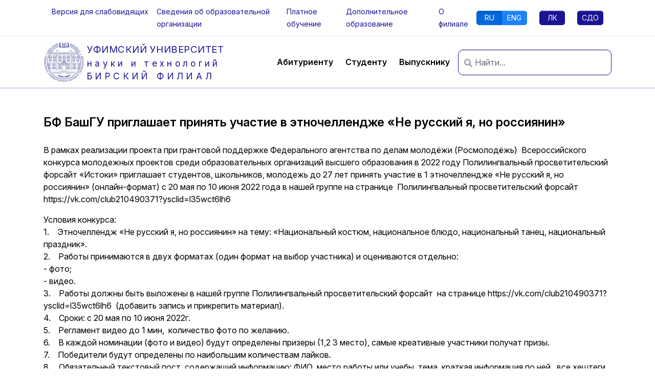

--- FILE ---
content_type: text/html; charset=utf-8
request_url: https://www.birsk.ru/node/2459
body_size: 5776
content:
<!DOCTYPE html>
<html lang="ru">
<head>
    <meta charset="utf-8">
    <meta http-equiv="X-UA-Compatible" content="IE=edge">
    <meta name="viewport" content="width=device-width, initial-scale=1, shrink-to-fit=no"><title>БФ БашГУ приглашает принять участие в этночеллендже «Не русский я, но россиянин» | БФ УУНиТ</title><link rel="icon" href="/images/favicon.jpg">
    <link href="/static/birskru/bootstrap.min.css?2" rel="stylesheet">
    <link href="/static/v/fa/css/all.min.css" rel="stylesheet">
    <link href="/static/birskru/birskru.css?3" rel="stylesheet">
    <link href="/static/css/ckeditor.css?1" rel="stylesheet">
    <link href="/static/birskru/css/lightbox2/lightbox.min.css?1" rel="stylesheet"></head>
<body><div class="container d-none d-md-block">
    <nav class="navbar navbar-expand-md navbar-light">
    <button class="navbar-toggler" type="button" data-toggle="collapse" data-target="#navbarSupportedContent" aria-controls="navbarSupportedContent" aria-expanded="false" aria-label="Toggle navigation">
        <span class="navbar-toggler-icon"></span>
    </button>

    <div class="collapse navbar-collapse" id="navbarSupportedContent">
        <ul class="navbar-nav">
            <li class="nav-item dropdown underline mr-3">
                <a class="dropdown-toggle pl-lg-0 text-nowrap small no-hover"  href="#" role="button" data-toggle="dropdown" aria-haspopup="true" aria-expanded="false" itemprop="copy"
   id="vtheme" data-toggle="dropdown"  style="max-width:400px;margin:0 auto" >
    <span>Версия для слабовидящих</span>
</a>
<div id="vtheme-context-menu" class="dropdown-menu" role="menu" aria-labelledby="vtheme">
    <a href="#" class="dropdown-item switch-off">
        <i class="fa fa-toggle-on"></i>
        Выключить
    </a>
    <div class="dropdown-divider"></div>
    <a href="#" class="vizoom dropdown-item " data-value="0">
        <i class="fa fa-font"></i>
        Стандартный шрифт
    </a>
    <a href="#" class="vizoom dropdown-item " data-value="1">
        <i class="fa fa-font"></i>
        Средний шрифт
    </a>
    <a href="#" class="vizoom dropdown-item " data-value="2">
        <i class="fa fa-font"></i>
        Крупный шрифт
    </a>
    <a href="#" class="vizoom dropdown-item" data-value="3">
        <i class="fa fa-font"></i>
        Очень крупный шрифт
    </a>
    <div class="dropdown-divider"></div>
    <a href="#" class="vikern dropdown-item" data-value="0">
        <i class="fa fa-h-square"></i>
        Стандартный кернинг
    </a>
    <a href="#" class="vikern dropdown-item" data-value="1">
        <i class="fa fa-h-square"></i>
        Увеличенный кернинг
    </a>
    <a href="#" class="vikern dropdown-item" data-value="2">
        <i class="fa fa fa-h-square"></i>
        Большой кернинг
    </a>
    <div class="dropdown-divider"></div>
    <a href="#" class="vicolor dropdown-item" data-value="0">
        <i class="fa fa-tint"></i>
        Стандартный цвет фона
    </a>
    <a href="#" class="vicolor dropdown-item" data-value="1">
        <i class="fa fa-tint"></i>
        Высокий контраст
    </a>
    <a href="#" class="vicolor dropdown-item" data-value="2">
        <i class="fa fa-tint"></i>
        Белый на черном
    </a>
    <a href="#" class="vicolor dropdown-item" data-value="3">
        <i class="fa fa-tint"></i>
        Черный на белом
    </a>
    <a href="#" class="vicolor  dropdown-item" data-value="4">
        <i class="fa fa-tint"></i>
        Темно-синий на голубом
    </a>
    <a href="#" class="vicolor  dropdown-item" data-value="5">
        <i class="fa fa-tint"></i>
        Коричневый на бежевом
    </a>
    <a href="#" class="vicolor  dropdown-item" data-value="6">
        <i class="fa fa-tint"></i>
        Зеленый на коричневом
    </a>
    <a href="#" class="vicolor dropdown-item" data-value="7">
        <i class="fa fa-tint"></i>
        Черный на желтом
    </a>
    <div class="dropdown-divider"></div>
    <a href="#" class="viimg dropdown-item" data-value="0">
        <i class="fa fa-images"></i>
        Изображения включены
    </a>
    <a href="#" class="viimg dropdown-item" data-value="1">
        <i class="fa fa-images"></i>
        Изображения ВЫКЛЮЧЕНЫ
    </a>
</div></li><li class="nav-item underline mr-3">
                    <a  href="/sveden" class=" small no-hover">Сведения об образовательной организации</a>
                </li><li class="nav-item underline mr-3">
                    <a  href="/node/733" class=" small no-hover">Платное обучение</a>
                </li><li class="nav-item underline mr-3">
                    <a  href="https://www.birskdo.ru" class=" small no-hover">Дополнительное образование</a>
                </li><li class="nav-item underline mr-3">
                    <a  href="/node/14" class=" small no-hover">О филиале</a>
                </li></ul>
        <div class="ml-auto d-flex align-items-center">
            <div class="btn-group">
                <a class="btn btn-info btn-sm no-hover active" style="min-width:50px" href="?lang=ru"> RU </a>
                <a class="btn btn-info btn-sm no-hover" style="min-width:50px" href="?lang=en"> ENG </a>
            </div><a class="btn btn-primary btn-sm ml-4 no-hover" style="min-width:50px" href="https://cabinet.birsk.ru">ЛК</a><a class="btn btn-primary btn-sm ml-4 no-hover" style="min-width:50px" href="https://moodle.birskdo.ru">СДО</a></div>
    </div>
</nav>
</div>
<header  style="border-top: 2px solid #f2f7ff;border-bottom: 2px solid #c7d5eb;">
    <div class="container">

        <nav class="navbar navbar-expand-md navbar-light  pl-0 pr-0">
            <div class="d-flex align-items-center flex-fill">
                <div class="d-flex align-items-center">
                    <a href="/" title="Главная" rel="home" class="site-logo">
                        <img src="/images/logo.jpg?1" alt="Главная" style="width:80px;margin-right:5px">
                    </a>
                    <a href="/" class="no-hover text-nowrap"><div style="letter-spacing: 0.5px;font-size: calc(1rem + 0.21vw);">
                                УФИМСКИЙ УНИВЕРСИТЕТ
                            </div>
                            <div style="letter-spacing: 5.3px;font-size: calc(0.6rem + 0.6vw);">
                                науки и технологий
                            </div>
                            <div style="letter-spacing: 6.4px;font-size: calc(0.6rem + 0.6vw);">
                                БИРСКИЙ ФИЛИАЛ
                            </div></a>
                </div>
            </div>

            <div class="ml-auto mr-3 d-none d-md-block">
                <div class="d-flex align-items-center"><a class="ml-4 text-dark font-weight-bold no-hover underline" href="/%d0%b0%d0%b1%d0%b8%d1%82%d1%83%d1%80%d0%b8%d0%b5%d0%bd%d1%82">Абитуриенту</a><a class="ml-4 text-dark font-weight-bold no-hover underline" href="/node/1162">Студенту</a><a class="ml-4 text-dark font-weight-bold no-hover underline" href="/node/610">Выпускнику</a></div>
            </div>
            <div class="d-none d-md-block">
                <div style="max-width:300px" class="position-relative text-muted">
    <i class="fa fa-search" style="position:absolute; top:18px;left:12px"></i>
    <form action="https://www.birsk.ru/node/search" method="get" target="_self" accept-charset="utf-8">
        <input type="hidden" name="searchid" value="2714594"/>
        <input type="hidden" name="l10n" value="ru"/>
        <input type="hidden" name="reqenc" value=""/>
        <input type="search" name="text" placeholder="Найти..." class="form-control border-primary p-4" style="padding-left:32px !important;">
    </form>
</div></div>

            <div class="d-flex flex-column mt-md-0 ml-auto">
                <div class="d-flex">
                    <button class="navbar-toggler ml-auto" type="button" data-toggle="collapse" data-target="#navbarSupportedContent" aria-controls="navbarSupportedContent" aria-expanded="false" aria-label="Toggle navigation">
                        <span class="navbar-toggler-icon"></span>
                    </button>
                </div>

                <div class=" d-block d-md-none">
                    <div class="collapse navbar-collapse" id="navbarSupportedContent">
                        <ul class="navbar-nav">
                            <li class="nav-item dropdown text-right">
                                <a class="dropdown-toggle pl-lg-0 text-nowrap small no-hover"  href="#" role="button" data-toggle="dropdown" aria-haspopup="true" aria-expanded="false" itemprop="copy"
   id="vtheme" data-toggle="dropdown"  style="max-width:400px;margin:0 auto" >
    <span>Версия для слабовидящих</span>
</a>
<div id="vtheme-context-menu" class="dropdown-menu" role="menu" aria-labelledby="vtheme">
    <a href="#" class="dropdown-item switch-off">
        <i class="fa fa-toggle-on"></i>
        Выключить
    </a>
    <div class="dropdown-divider"></div>
    <a href="#" class="vizoom dropdown-item " data-value="0">
        <i class="fa fa-font"></i>
        Стандартный шрифт
    </a>
    <a href="#" class="vizoom dropdown-item " data-value="1">
        <i class="fa fa-font"></i>
        Средний шрифт
    </a>
    <a href="#" class="vizoom dropdown-item " data-value="2">
        <i class="fa fa-font"></i>
        Крупный шрифт
    </a>
    <a href="#" class="vizoom dropdown-item" data-value="3">
        <i class="fa fa-font"></i>
        Очень крупный шрифт
    </a>
    <div class="dropdown-divider"></div>
    <a href="#" class="vikern dropdown-item" data-value="0">
        <i class="fa fa-h-square"></i>
        Стандартный кернинг
    </a>
    <a href="#" class="vikern dropdown-item" data-value="1">
        <i class="fa fa-h-square"></i>
        Увеличенный кернинг
    </a>
    <a href="#" class="vikern dropdown-item" data-value="2">
        <i class="fa fa fa-h-square"></i>
        Большой кернинг
    </a>
    <div class="dropdown-divider"></div>
    <a href="#" class="vicolor dropdown-item" data-value="0">
        <i class="fa fa-tint"></i>
        Стандартный цвет фона
    </a>
    <a href="#" class="vicolor dropdown-item" data-value="1">
        <i class="fa fa-tint"></i>
        Высокий контраст
    </a>
    <a href="#" class="vicolor dropdown-item" data-value="2">
        <i class="fa fa-tint"></i>
        Белый на черном
    </a>
    <a href="#" class="vicolor dropdown-item" data-value="3">
        <i class="fa fa-tint"></i>
        Черный на белом
    </a>
    <a href="#" class="vicolor  dropdown-item" data-value="4">
        <i class="fa fa-tint"></i>
        Темно-синий на голубом
    </a>
    <a href="#" class="vicolor  dropdown-item" data-value="5">
        <i class="fa fa-tint"></i>
        Коричневый на бежевом
    </a>
    <a href="#" class="vicolor  dropdown-item" data-value="6">
        <i class="fa fa-tint"></i>
        Зеленый на коричневом
    </a>
    <a href="#" class="vicolor dropdown-item" data-value="7">
        <i class="fa fa-tint"></i>
        Черный на желтом
    </a>
    <div class="dropdown-divider"></div>
    <a href="#" class="viimg dropdown-item" data-value="0">
        <i class="fa fa-images"></i>
        Изображения включены
    </a>
    <a href="#" class="viimg dropdown-item" data-value="1">
        <i class="fa fa-images"></i>
        Изображения ВЫКЛЮЧЕНЫ
    </a>
</div></li><li class="nav-item text-right ml-3">
                                    <a href="/sveden" class="small no-hover nav-link">Сведения об образовательной организации</a>
                                </li><li class="nav-item text-right ml-3">
                                    <a href="/node/733" class="small no-hover nav-link">Платное обучение</a>
                                </li><li class="nav-item text-right ml-3">
                                    <a href="https://www.birskdo.ru" class="small no-hover nav-link">Дополнительное образование</a>
                                </li><li class="nav-item text-right ml-3">
                                    <a href="/node/14" class="small no-hover nav-link">О филиале</a>
                                </li><li class="nav-item text-right ml-3">
                                    <a href="/%d0%b0%d0%b1%d0%b8%d1%82%d1%83%d1%80%d0%b8%d0%b5%d0%bd%d1%82" class="small no-hover nav-link">Абитуриенту</a>
                                </li><li class="nav-item text-right ml-3">
                                    <a href="/node/1162" class="small no-hover nav-link">Студенту</a>
                                </li><li class="nav-item text-right ml-3">
                                    <a href="/node/610" class="small no-hover nav-link">Выпускнику</a>
                                </li><li class="nav-item text-right ml-3">
                                    <a href="https://cabinet.birsk.ru" class="small no-hover nav-link">ЛК</a>
                                </li><li class="nav-item text-right ml-3">
                                    <a href="https://moodle.birskdo.ru" class="small no-hover nav-link">СДО</a>
                                </li></ul>
                    </div>
                </div>
            </div>
        </nav>
    </div>
</header>


    <div><div class="container pb-7" id="coursa-content">
    <h1 class="page-title mt-5 mb-4" data-content-id="2459" data-content-type="9">БФ БашГУ приглашает принять участие в этночеллендже «Не русский я, но россиянин»</h1>

    <div class="ck-content" data-content-id="2459" data-content-type="9"><!--break-->
<p>В рамках реализации проекта при грантовой поддержке Федерального агентства по делам молодёжи (Росмолодёжь)&nbsp; Всероссийского конкурса молодежных проектов среди образовательных организаций высшего образования в 2022 году Полилингвальный просветительский форсайт &laquo;Истоки&raquo; приглашает студентов, школьников, молодежь до 27 лет принять участие в 1 этночеллендже &laquo;Не русский я, но россиянин&raquo; (онлайн-формат) с 20 мая по 10 июня 2022 года в нашей группе на странице&nbsp; Полилингвальный просветительский форсайт &nbsp;<br />
https://vk.com/club210490371?ysclid=l35wct6lh6</p>

<p>Условия конкурса:<br />
1.&nbsp;&nbsp; &nbsp;Этночеллендж &laquo;Не русский я, но россиянин&raquo; на тему: &laquo;Национальный костюм, национальное блюдо, национальный танец, национальный праздник&raquo;.<br />
2.&nbsp;&nbsp; &nbsp;Работы принимаются в двух форматах (один формат на выбор участника) и оцениваются отдельно:<br />
- фото; &nbsp;<br />
- видео.<br />
3.&nbsp;&nbsp; &nbsp;Работы должны быть выложены в нашей группе Полилингвальный просветительский форсайт&nbsp; на странице https://vk.com/club210490371?ysclid=l35wct6lh6&nbsp; (добавить запись и прикрепить материал).<br />
4.&nbsp;&nbsp; &nbsp;Сроки: с 20 мая по 10 июня 2022г.<br />
5.&nbsp;&nbsp; &nbsp;Регламент видео до 1 мин,&nbsp; количество фото по желанию.<br />
6.&nbsp;&nbsp; &nbsp;В каждой номинации (фото и видео) будут определены призеры (1,2 3 место), самые креативные участники получат призы.<br />
7.&nbsp;&nbsp; &nbsp;Победители будут определены по наибольшим количествам лайков.<br />
8.&nbsp;&nbsp; &nbsp;Обязательный текстовый пост, содержащий информацию: ФИО, место работы или учебы, тема, краткая информация по ней,&nbsp; все хештеги #РосмолодёжьГранты #БирскийФилиалБашГУ #Истоки #ФФиМК #Этночеллендж #БДУныңБөрөФилиалы #обединяй</p>

<p>В видео должно быть:<br />
1.&nbsp;&nbsp; &nbsp;Эмблема этночелленджа.<br />
2.&nbsp;&nbsp; &nbsp;ФИО, место работы или учебы.<br />
3.&nbsp;&nbsp; &nbsp;Тема.<br />
4.&nbsp;&nbsp; &nbsp;Хештеги.</p>

<p>Фотографии должны быть четкими и по теме.</p>

<p>В посте для фото и видео прилагается: ФИО, место работы или учебы, тема с обязательной краткой информацией по ней,&nbsp; все хештеги #РосмолодёжьГранты #БирскийФилиалБашГУ #Истоки #ФФиМК #Этночеллендж #БДУныңБөрөФилиалы #обединяй</p>

<p>В 19 мая в нашей группе на странице&nbsp; Полилингвальный просветительский форсайт &nbsp;</p>

<p>https://vk.com/club210490371?ysclid=l35wct6lh6 будет выложен первый пост для образца<br />
https://vk.com/wall-210490371_62</p>

<p>Желаем всем удачи!</p>

<p>#РосмолодёжьГранты #БирскийФилиалБашГУ #Истоки #ФФиМК #Этночеллендж #БДУныңБөрөФилиалы #объединяй</p>

<p class="rtecenter"><img alt="" src="/sites/default/files/uploads/News/2022/istoki1.png" style="width: 700px; height: 389px;" /></p>
<div class="clearfix"></div>
    </div>
</div>
</div>
    <div class="clearfix"></div><footer class="text-white" style="background: #0e3058;">
    <div class="container pt-5">
        <div class="row mb-4">
            <div class="col-sm-4 col-lg-3 h-100 mb-3">
                <div class="d-flex flex-column h-100"><div class="mb-2">
                            <a  href="/node/2119" class="text-white no-link">Антитеррористическая деятельность</a>
                        </div><div class="mb-2">
                            <a  href="/sveden" class="text-white no-link">Сведения об образовательной организации</a>
                        </div><div class="mb-2">
                            <a  href="/node/709" class="text-white no-link">Полезные ссылки</a>
                        </div><div class="mb-2">
                            <a  href="/node/2148" class="text-white no-link">Противодействие коррупции</a>
                        </div><div class="mb-2">
                            <a  href="/node/3009" class="text-white no-link">Охрана труда и пожарная безопасность</a>
                        </div><div class="mb-2">
                            <a  href="https://epb.uust.ru" class="text-white no-link"> Правовая база УУНиТ</a>
                        </div><div class="mb-2">
                            <a  href="https://prev.birsk.ru/" class="text-white no-link">Старая версия сайта</a>
                        </div></div>
            </div>

            <div class="col-sm-4 col-lg-3  mb-3">
                <div class="d-flex flex-column h-100"><div class="mb-2">
                            <a  href="http://www.bashedu.ru/o-evropeiskom-prilozhenii-k-diplomu-bashgu" class="text-white no-link">Европейское приложение к диплому</a>
                        </div><div class="mb-2">
                            <a  href="/node/2129" class="text-white no-link">Я — профессионал</a>
                        </div><div class="mb-2">
                            <a  href="/node/2193" class="text-white no-link">Мастерские 2021</a>
                        </div><div class="mb-2">
                            <a  href="https://cabinet.birsk.ru/public-schedule/" class="text-white no-link">Расписание</a>
                        </div><div class="mt-auto">Бирск, ул. Интернациональная, 10, 452450</div>
                </div>
            </div>

            <div class="col-sm-4 col-lg-3  mb-3">
                <div class="mb-4">Поиск по сайту</div>
                <div style="max-width:300px" class="position-relative text-muted">
    <i class="fa fa-search" style="position:absolute; top:18px;left:12px"></i>
    <form action="https://www.birsk.ru/node/search" method="get" target="_self" accept-charset="utf-8">
        <input type="hidden" name="searchid" value="2714594"/>
        <input type="hidden" name="l10n" value="ru"/>
        <input type="hidden" name="reqenc" value=""/>
        <input type="search" name="text" placeholder="Найти..." class="form-control border-primary p-4" style="padding-left:32px !important;">
    </form>
</div><div class="mb-3"></div>
            </div>

            <div class="col-sm-4 col-lg-3  mb-3">
                <div class="footer-contacts">
                    <div class="mb-4">БФ УУНиТ в соцсетях</div>

                    <div><a class="btn btn-light p-2" href="https://vk.com/club28275288">
                        <img src="/images/vk.svg" style="width:32px;height:32px"/></a>
                    </div>
                </div>


            </div>
        </div>
        <div class="border-top border-white">
            <div class="pt-3 pb-3">(с)
                2026 ФГБОУ ВО "Уфимский университет науки и технологий" (Бирский филиал)<a href="https://www.birsk.ru" class="text-white">www.birsk.ru</a>.</div>
        </div>
    </div>
</footer>
<script src='/static/js/require.js'></script>
    <script src="/static/js/app.js?9"></script>
    <script src="/static/birskru/js/common.js?3"></script></body>
</html>


--- FILE ---
content_type: text/css; charset=utf-8
request_url: https://www.birsk.ru/static/birskru/birskru.css?3
body_size: 328
content:


.no-hover:hover {
    text-decoration: none;
    cursor:pointer;
}

.no-link,
.no-link:hover {
    color: inherit;
    text-decoration: none;
    cursor:pointer;
}

.page-title {
    font-size: 24px;
    margin-bottom:20px;
    margin-top:30px;
}

.underline:after{
    display: block;
    content: "";
    height: 2px;
    width: 0%;
    background-color: #971a1a;
    transition: width 0.2s ease-in-out;
}
.underline:hover:after,
.underline:focus:after {width: 100%;}


.ck-content figure.image.image-style-align-left {
    margin-right: 1rem !important;
    margin-bottom: 1rem !important;
}

.ck-content figure.image.image-style-align-right {
    margin-left: 1rem !important;
    margin-bottom: 1rem !important;
}

--- FILE ---
content_type: application/javascript
request_url: https://www.birsk.ru/static/birskru/js/common.js?3
body_size: 453
content:
require(['jquery', 'oembed', 'vtheme', 'lightbox2'], function ($, oembed, vtheme) {
    // setTimeout(function () {
    //     $('#error-message-panel .alert').slideUp("slow", function() {
    //         $(this).remove()
    //     })
    // }, 5000)
    $(document).ready(function() {
        oembed.init();
        vtheme.enable('vtheme-context-menu');

        if ($('html').attr('lang') == 'en') {
            $("a[href^=https\\:\\/\\/www\\.birsk\\.ru],a[href^=\\/]").each(function () {
                var a = $(this);
                var href = a.attr('href');
                if (href.indexOf('lang=') != -1) {
                    // do nothing
                } else if (href.indexOf('?') == -1) {
                    href = href + '?lang=en';
                } else {
                    href = href + '&lang=en';
                }
                a.attr('href', href);
            });
        }
    });

    window.addEventListener('popstate', function (event) {
        oembed.init();
    });
});


--- FILE ---
content_type: application/javascript
request_url: https://www.birsk.ru/static/js/app.js?9
body_size: 612
content:

requirejs.config({
    baseUrl: '/static/js',
    urlArgs: 'v10',
    paths: {
        'jquery': '/static/v/jquery/jquery.min',
        'jquery-ui': '/static/v/jquery-ui',
        'jquery.ui.widget': '/static/v/jquery/jquery-ui/widget',
        'bootstrap': '/static/v/bs/js/bootstrap.bundle.min',
        'bootstrap-confirm': '/static/v/bs-confirm/bootstrap-confirm.min',
        'bootstrap-confirmation': '/static/v/bs-confirmation/bootstrap-confirmation.min',
        'bootstrap-datepicker': '/static/v/bootstrap-datepicker/bootstrap-datepicker.min',
        'jquery.fileupload': '/static/v/blueimp/fileupload/jquery.fileupload',
        'jquery.fileupload-ui': '/static/v/blueimp/fileupload/jquery.fileupload-ui',
        'jquery.fileupload-audio': '/static/v/blueimp/fileupload/jquery.fileupload-audio',
        'jquery.fileupload-image': '/static/v/blueimp/fileupload/jquery.fileupload-image',
        'jquery.fileupload-process': '/static/v/blueimp/fileupload/jquery.fileupload-process',
        'jquery.fileupload-validate': '/static/v/blueimp/fileupload/jquery.fileupload-validate',
        'jquery.fileupload-video': '/static/v/blueimp/fileupload/jquery.fileupload-video',
        'jquery.iframe-transport': '/static/v/blueimp/fileupload/jquery.iframe-transport',
        'load-image-exif-map': '/static/v/blueimp/load-image/load-image-exif-map',
        'load-image-exif': '/static/v/blueimp/load-image/load-image-exif',
        'load-image-fetch': '/static/v/blueimp/load-image/load-image-fetch',
        'load-image-iptc': '/static/v/blueimp/load-image/load-image-iptc',
        'load-image-iptc-map': '/static/v/blueimp/load-image/load-image-iptc-map',
        'load-image-meta': '/static/v/blueimp/load-image/load-image-meta',
        'load-image-orientation': '/static/v/blueimp/load-image/load-image-orientation',
        'load-image-scale': '/static/v/blueimp/load-image/load-image-scale',
        'load-image': '/static/v/blueimp/load-image/load-image',
        'canvas-to-blob': '/static/v/blueimp/canvas-to-blob',
        'blueimp-tmpl': '/static/v/blueimp/blueimp-tmpl',
        'upload': '/static/js/upload',
        'cropperjs': '/static/v/cropper/cropper.min',
        // 'notify': '/static/v/notify/notify.min',
        'bsnotify': '/static/v/bs-notify/bootstrap-notify.min',
        'slick': '/static/v/slick/slick.min',
        'sortable': '/static/v/sortable/sortable.min',
        'jsrender': '/static/v/jsrender/jsrender.min',
        'mask': '/static/v/mask/jquery.mask.min',
        'lightbox': '/static/v/lightbox/ekko-lightbox.min',
        'lightbox2': '/static/v/lightbox2/js/lightbox.min',
        // 'ajaxify': 'ajaxify',
        'cookie': '/static/v/cookie/js.cookie.min',
        'select2': '/static/v/select2/select2.min',
        'exception_notifier': '/static/js/exception_notifier'
    }
});

require(['jquery', 'bootstrap'], function() {});


--- FILE ---
content_type: image/svg+xml
request_url: https://www.birsk.ru/images/vk.svg
body_size: 1450
content:
<svg width="24" height="16" viewBox="0 0 24 16" fill="none" xmlns="http://www.w3.org/2000/svg">
    <path d="M1.36574 0.333252C0.625031 0.333252 0.5 0.706689 0.5 1.10669C0.5 1.82869 1.08226 5.72625 4.26673 10.2083C6.57439 13.4603 9.61639 15.3333 12.309 15.3333C13.9401 15.3333 14.1088 14.9055 14.1088 14.2395V11.2668C14.1088 10.4648 14.2884 10.3333 14.8075 10.3333C15.1788 10.3333 15.9314 10.5833 17.3895 12.3333C19.0712 14.3512 19.3756 15.3333 20.3399 15.3333H22.8877C23.4787 15.3333 23.8196 15.0793 23.8332 14.5833C23.8351 14.4573 23.8171 14.3135 23.7762 14.1575C23.5877 13.5815 22.725 12.1753 21.6461 10.8333C21.0473 10.0893 20.4582 9.35234 20.188 8.95434C20.0033 8.69234 19.9334 8.50925 19.9412 8.33325C19.9489 8.14925 20.0423 7.96987 20.1842 7.72387C20.1589 7.72387 23.4479 2.97622 23.7686 1.37622C23.8134 1.22422 23.8352 1.08225 23.8294 0.958252C23.8138 0.596252 23.5713 0.333252 23.0016 0.333252H20.4576C19.816 0.333252 19.518 0.732033 19.345 1.13403C19.345 1.13403 17.7608 4.49225 15.9314 6.70825C15.3385 7.34825 15.0371 7.33325 14.7163 7.33325C14.5453 7.33325 14.1088 7.12047 14.1088 6.53247V1.34888C14.1088 0.654877 13.9431 0.333252 13.3988 0.333252H8.8802C8.4836 0.333252 8.27646 0.651877 8.27646 0.973877C8.27646 1.63988 9.14937 1.8031 9.24852 3.6731V7.29419C9.24852 8.17419 9.10226 8.33325 8.78148 8.33325C7.91635 8.33325 6.21291 5.33166 5.07171 1.39966C4.82481 0.625658 4.57794 0.333252 3.93638 0.333252H1.36574Z" fill="black"/>
</svg>


--- FILE ---
content_type: application/javascript
request_url: https://www.birsk.ru/static/js/vtheme.js?v10
body_size: 1159
content:
define(["jquery", "cookie"], function($, Cookie) {

    var FONTSIZE = 'vi-fontsize';
    var COLOR = 'vi-color';
    var IMAGES = 'vi-images';
    var KERNING = 'vi-kerning';

    var htmlFontSize = parseInt($('html').css('font-size'));
    var bodyFontSize = parseInt($('body').css('font-size'));

    function markMenuitem (name, value, root) {
        if (root) {
            value = value || '0';
            root.find('.vi' + name).css('font-weight', 'normal');
            root.find('.vi' + name + '[data-value=' + value + ']').css('font-weight', 'bold');
        }
    }

    function setZoom (value, setcookie, root) {
        markMenuitem('zoom', value, root);
        if (!value) {
            if (setcookie) {
                Cookie.remove(FONTSIZE);
            }
            return;
        }
        var scale = 0;
        switch (value + '') {
        case '1': scale = 1.2; break;
        case '2': scale = 1.4; break;
        case '3': scale = 1.6; break;
        }
        if (scale > 0) {
            $('body').css('font-size', (bodyFontSize * scale) + 'px');
            $('html').css('font-size', (htmlFontSize * scale) + 'px');
        }
        if (setcookie) {
            Cookie.set(FONTSIZE, value, { expires: 30, path: '/' });
        }
    }

    function setColor (value, setcookie, root) {
        markMenuitem('color', value, root);
        if (!value) {
            if (setcookie) Cookie.remove(COLOR);
            return;
        }
        var style = '';
        switch (value + '') {
        case '1': style = 'body { filter: contrast(2) brightness(97%);}'; break;
        case '2': style = '* {background-color:#333 !important;color:white !important;}'; break;
        case '3': style = '* {background-color:white !important;color:black !important;}'; break;
        case '4': style = '* {background-color:#9dd1ff !important;color:#063462 !important;}'; break;
        case '5': style = '* {background-color:#f7f3d6 !important;color:#4d4b43 !important;}'; break;
        case '6': style = '* {background-color:#3b2716 !important;color:#a9e44d !important;}'; break;
        case '7': style = '* {background-color:#e3ff4996 !important;color:#090e14 !important;}'; break;
        }
        if (style) {
            $('body').append('<style type="text/css">' + style + "</style>");
            if (setcookie) Cookie.set(COLOR, value, { expires: 30, path: '/' });
        }
    }

    function setImg (value, setcookie, root) {
        markMenuitem('img', value, root);
        if (!value) {
            if (setcookie) Cookie.remove(IMAGES);
            return;
        }
        $('body').append('<style type="text/css">img {visibility: hidden !important;}</style>');
        if (setcookie) Cookie.set(IMAGES, value, { expires: 30, path: '/' });
    }

    function setKern (value, setcookie, root) {
        markMenuitem('kern', value, root);
        if (!value) {
            if (setcookie) Cookie.remove(KERNING);
            return;
        }
        switch (value + '') {
        case '1': $('body').css('letterSpacing', '1px'); break;
        case '2': $('body').css('letterSpacing', '2px'); break;
        }
        if (setcookie) Cookie.set(KERNING, value, { expires: 30, path: '/' });
    }

    function sync (root) {
        setZoom(Cookie.get(FONTSIZE), false, root);
        setColor(Cookie.get(COLOR), false, root);
        setImg(Cookie.get(IMAGES), false, root);
        setKern(Cookie.get(KERNING), false, root);
    }

    function reset () {
        setZoom(0, true);
        setColor(0, true);
        setImg(0, true);
        setKern(0, true);
    }

    function enable (id) {
        var element = $('#' + (id || 'vtheme-context-menu'));

        element.find('.switch-off').click(function () {
            reset();
            window.location.reload();
            return false;
        });

        element.find('.vizoom').click(function () {
            var z = $(this).data('value');
            setZoom(z, true, element);
            if (!z) {
                window.location.reload();
            }
            return false;
        });

        element.find('.vicolor').click(function () {
            var c = $(this).data('value');
            setColor(c, true, element);
            if (!c) {
                window.location.reload();
            }
            return false;
        });

        element.find('.viimg').click(function () {
            var img = $(this).data('value');
            setImg(img, true, element);
            if (!img) {
                window.location.reload();
            }
            return false;
        });

        element.find('.vikern').click(function () {
            var k = $(this).data('value');
            setKern(k, true, element);
            if (!k) {
                window.location.reload();
            }
            return false;
        });

        sync(element);
    }

    return {
        enable: enable
    };
});


--- FILE ---
content_type: application/javascript
request_url: https://www.birsk.ru/static/js/oembed.js?v10
body_size: 566
content:
define(['jquery'], function ($) {
    function oembed () {
        $('oembed[url]').each(function () {
            var element = $(this);
            var url = element.attr('url').trim();
            if (url.startsWith('https://vk.com/') || url.startsWith('https://vkvideo.ru/')) {
                var iframe = $(`<iframe src="${url}" style="width:100%;aspect-ratio:16/9" allow="autoplay; encrypted-media; fullscreen; picture-in-picture;" frameborder="0" allowfullscreen></iframe>`)
                iframe.appendTo(element);
            } else if (url.startsWith('https://rutube.ru/video/')) {
                url = url.substr(24);
                var iframe = $(`<iframe src="https://rutube.ru/play/embed/${url}" style="width:100%;aspect-ratio:16/9" allow="clipboard-write;" frameborder="0" allowfullscreen></iframe>`)
                iframe.appendTo(element);
            } else if (url.startsWith('https://docs.google.com/document/')) {
                url = url.substr(33);
                var iframe = $(`<iframe src="https://docs.google.com/document/${url}" style="width:100%;height:70vh" allow="clipboard-write;" frameborder="0" allowfullscreen></iframe>`)
                iframe.appendTo(element);
            } else {
                var slash = url.lastIndexOf('/', url.length-1);
                if (slash !== -1) {
                    url = url.substr(slash);
                    var iframe = $(`<iframe src="https://www.youtube.com/embed/${url}" style="width:100%;aspect-ratio:16/9" allow="accelerometer; autoplay; clipboard-write; encrypted-media; gyroscope; picture-in-picture;" frameborder="0" allowfullscreen></iframe>`)
                    iframe.appendTo(element);
                }
            }
            element.removeAttr('url');
        });
    }
    oembed();

    return {
        init: function () {
            oembed();
        }
    };
});
